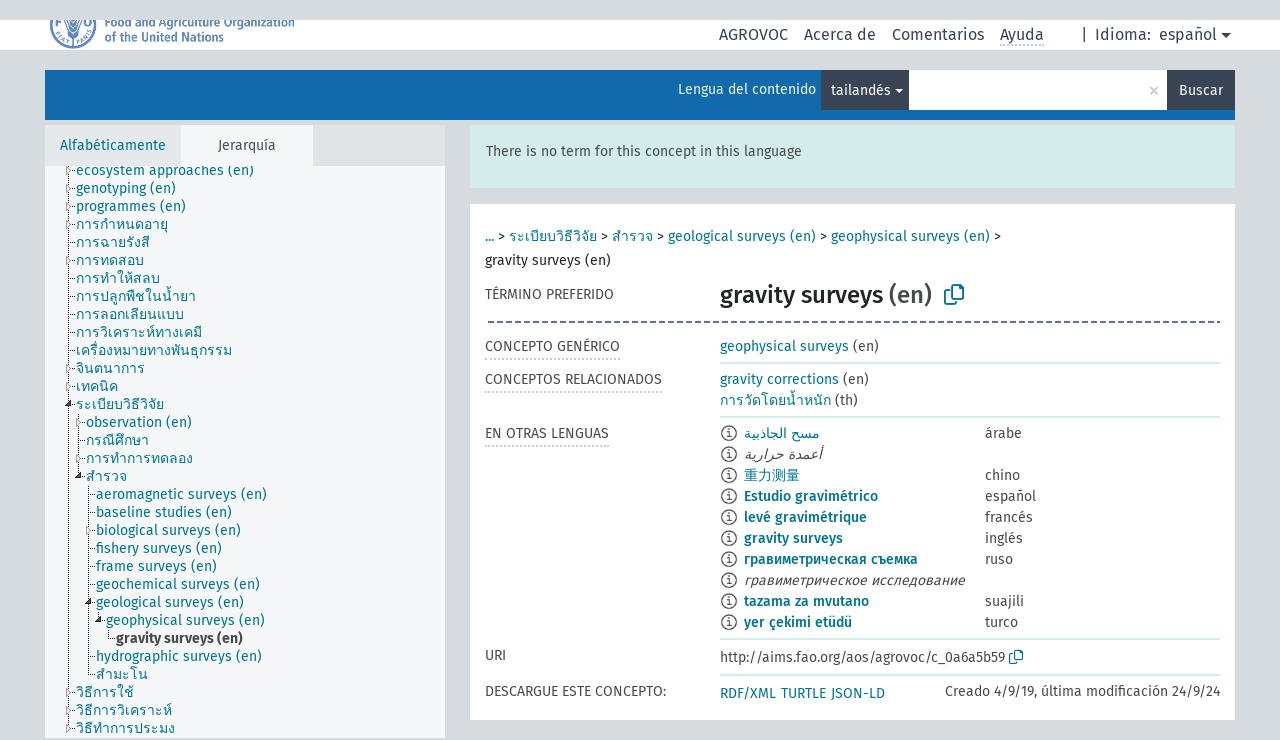

--- FILE ---
content_type: text/html; charset=UTF-8
request_url: https://agrovoc.fao.org/skosmosAsfa/asfa/es/page/?clang=th&uri=http%3A%2F%2Faims.fao.org%2Faos%2Fagrovoc%2Fc_0a6a5b59
body_size: 7407
content:
<!DOCTYPE html>
<html dir="ltr" lang="es" prefix="og: https://ogp.me/ns#">
<head>
<base href="https://agrovoc.fao.org/skosmosAsfa/">
<link rel="shortcut icon" href="favicon.ico">
<meta http-equiv="X-UA-Compatible" content="IE=Edge">
<meta http-equiv="Content-Type" content="text/html; charset=UTF-8">
<meta name="viewport" content="width=device-width, initial-scale=1.0">
<meta name="format-detection" content="telephone=no">
<meta name="generator" content="Skosmos 2.18">
<meta name="title" content="gravity surveys - Asfa - asfa">
<meta property="og:title" content="gravity surveys - Asfa - asfa">
<meta name="description" content="Concept gravity surveys in vocabulary ">
<meta property="og:description" content="Concept gravity surveys in vocabulary ">
<link rel="canonical" href="https://agrovoc.fao.org/skosmosAsfa/asfa/es/page/c_0a6a5b59?clang=th">
<meta property="og:url" content="https://agrovoc.fao.org/skosmosAsfa/asfa/es/page/c_0a6a5b59?clang=th">
<meta property="og:type" content="website">
<meta property="og:site_name" content="asfa">
<link href="vendor/twbs/bootstrap/dist/css/bootstrap.min.css" media="screen, print" rel="stylesheet" type="text/css">
<link href="vendor/vakata/jstree/dist/themes/default/style.min.css" media="screen, print" rel="stylesheet" type="text/css">
<link href="vendor/davidstutz/bootstrap-multiselect/dist/css/bootstrap-multiselect.min.css" media="screen, print" rel="stylesheet" type="text/css">
<link href="resource/css/fira.css" media="screen, print" rel="stylesheet" type="text/css">
<link href="resource/fontawesome/css/fontawesome.css" media="screen, print" rel="stylesheet" type="text/css">
<link href="resource/fontawesome/css/regular.css" media="screen, print" rel="stylesheet" type="text/css">
<link href="resource/fontawesome/css/solid.css" media="screen, print" rel="stylesheet" type="text/css">
<link href="resource/css/styles.css" media="screen, print" rel="stylesheet" type="text/css">
<link href="resource/css/fao.css" media="screen, print" rel="stylesheet" type="text/css">

<title>gravity surveys - Asfa - asfa</title>
</head>
<body class="vocab-asfa">
  <noscript>
    <strong>We're sorry but Skosmos doesn't work properly without JavaScript enabled. Please enable it to continue.</strong>
  </noscript>
  <a id="skiptocontent" href="asfa/es/page/?clang=th&amp;uri=http%3A%2F%2Faims.fao.org%2Faos%2Fagrovoc%2Fc_0a6a5b59#maincontent">Skip to main</a>
  <div class="topbar-container topbar-white">
    <div class="topbar topbar-white">
      <div id="topbar-service-helper">
<a  class="service-es" href="es/?clang=th"><h1 id="service-name">Skosmos</h1></a>
</div>
<div id="topbar-language-navigation">
<div id="language" class="dropdown"><span class="navigation-font">|</span>
  <span class="navigation-font">Idioma:</span>
  <button type="button" class="btn btn-default dropdown-toggle navigation-font" data-bs-toggle="dropdown">español<span class="caret"></span></button>
  <ul class="dropdown-menu dropdown-menu-end">
      <li><a class="dropdown-item" id="language-ar" class="versal" href="asfa/ar/page/?clang=th&amp;uri=http%3A%2F%2Faims.fao.org%2Faos%2Fagrovoc%2Fc_0a6a5b59"> العربية</a></li>
        <li><a class="dropdown-item" id="language-en" class="versal" href="asfa/en/page/?clang=th&amp;uri=http%3A%2F%2Faims.fao.org%2Faos%2Fagrovoc%2Fc_0a6a5b59"> English</a></li>
            <li><a class="dropdown-item" id="language-fr" class="versal" href="asfa/fr/page/?clang=th&amp;uri=http%3A%2F%2Faims.fao.org%2Faos%2Fagrovoc%2Fc_0a6a5b59"> français</a></li>
        <li><a class="dropdown-item" id="language-ru" class="versal" href="asfa/ru/page/?clang=th&amp;uri=http%3A%2F%2Faims.fao.org%2Faos%2Fagrovoc%2Fc_0a6a5b59"> русский</a></li>
        <li><a class="dropdown-item" id="language-zh" class="versal" href="asfa/zh/page/?clang=th&amp;uri=http%3A%2F%2Faims.fao.org%2Faos%2Fagrovoc%2Fc_0a6a5b59"> 中文</a></li>
      </ul>
</div>
<div id="navigation">
         <a href="http://www.fao.org/agrovoc/" class="navigation-font"> AGROVOC </a>
     <a href="es/about?clang=th" id="navi2" class="navigation-font">
  Acerca de  </a>
  <a href="asfa/es/feedback?clang=th" id="navi3" class="navigation-font">
  Comentarios  </a>
  <span class="skosmos-tooltip-wrapper skosmos-tooltip t-bottom" id="navi4" tabindex="0" data-title="Desplace su cursor sobre el texto con el subrayado punteado para ver las instrucciones de la propiedad. &#xa; &#xa; Para la búsqueda por truncamiento, por favor utilice el símbolo * como en *animal o *patente*. Para los sufijos de las palabras de búsqueda, la búsqueda se truncará automáticamente, incluso si el símbolo de truncamiento no se ingresa manualmente: asi, gat producirá los mismos resultados que gat*">
    <span class="navigation-font">Ayuda</span>
  </span>
</div>
</div>

<!-- top-bar ENDS HERE -->

    </div>
  </div>
    <div class="headerbar">
    <div class="header-row"><div class="headerbar-coloured"></div><div class="header-left">
  <h1><a href="asfa/es/?clang=th"></a></h1>
</div>
<div class="header-float">
      <h2 class="sr-only">Search from vocabulary</h2>
    <div class="search-vocab-text"><p>Lengua del contenido</p></div>
    <form class="navbar-form" role="search" name="text-search" action="asfa/es/search">
    <input style="display: none" name="clang" value="th" id="lang-input">
    <div class="input-group">
      <div class="input-group-btn">
        <label class="sr-only" for="lang-dropdown-toggle">Content and search language</label>
        <button type="button" class="btn btn-default dropdown-toggle" data-bs-toggle="dropdown" aria-expanded="false" id="lang-dropdown-toggle">tailandés<span class="caret"></span></button>
        <ul class="dropdown-menu" aria-labelledby="lang-dropdown-toggle">
                            <li><a class="dropdown-item" href="asfa/es/page/c_0a6a5b59?clang=de" class="lang-button" hreflang="de">alemán</a></li>
                    <li><a class="dropdown-item" href="asfa/es/page/c_0a6a5b59?clang=be" class="lang-button" hreflang="be">bielorruso</a></li>
                    <li><a class="dropdown-item" href="asfa/es/page/c_0a6a5b59?clang=my" class="lang-button" hreflang="my">birmano</a></li>
                    <li><a class="dropdown-item" href="asfa/es/page/c_0a6a5b59?clang=ca" class="lang-button" hreflang="ca">catalán</a></li>
                    <li><a class="dropdown-item" href="asfa/es/page/c_0a6a5b59?clang=cs" class="lang-button" hreflang="cs">checo</a></li>
                    <li><a class="dropdown-item" href="asfa/es/page/c_0a6a5b59?clang=zh" class="lang-button" hreflang="zh">chino</a></li>
                    <li><a class="dropdown-item" href="asfa/es/page/c_0a6a5b59?clang=ko" class="lang-button" hreflang="ko">coreano</a></li>
                    <li><a class="dropdown-item" href="asfa/es/page/c_0a6a5b59?clang=da" class="lang-button" hreflang="da">danés</a></li>
                    <li><a class="dropdown-item" href="asfa/es/page/c_0a6a5b59?clang=sk" class="lang-button" hreflang="sk">eslovaco</a></li>
                    <li><a class="dropdown-item" href="asfa/es/page/c_0a6a5b59" class="lang-button" hreflang="es">español</a></li>
                    <li><a class="dropdown-item" href="asfa/es/page/c_0a6a5b59?clang=et" class="lang-button" hreflang="et">estonio</a></li>
                    <li><a class="dropdown-item" href="asfa/es/page/c_0a6a5b59?clang=fi" class="lang-button" hreflang="fi">finés</a></li>
                    <li><a class="dropdown-item" href="asfa/es/page/c_0a6a5b59?clang=fr" class="lang-button" hreflang="fr">francés</a></li>
                    <li><a class="dropdown-item" href="asfa/es/page/c_0a6a5b59?clang=ka" class="lang-button" hreflang="ka">georgiano</a></li>
                    <li><a class="dropdown-item" href="asfa/es/page/c_0a6a5b59?clang=el" class="lang-button" hreflang="el">griego</a></li>
                    <li><a class="dropdown-item" href="asfa/es/page/c_0a6a5b59?clang=hi" class="lang-button" hreflang="hi">hindi</a></li>
                    <li><a class="dropdown-item" href="asfa/es/page/c_0a6a5b59?clang=hu" class="lang-button" hreflang="hu">húngaro</a></li>
                    <li><a class="dropdown-item" href="asfa/es/page/c_0a6a5b59?clang=en" class="lang-button" hreflang="en">inglés</a></li>
                    <li><a class="dropdown-item" href="asfa/es/page/c_0a6a5b59?clang=it" class="lang-button" hreflang="it">italiano</a></li>
                    <li><a class="dropdown-item" href="asfa/es/page/c_0a6a5b59?clang=ja" class="lang-button" hreflang="ja">japonés</a></li>
                    <li><a class="dropdown-item" href="asfa/es/page/c_0a6a5b59?clang=km" class="lang-button" hreflang="km">jemer</a></li>
                    <li><a class="dropdown-item" href="asfa/es/page/c_0a6a5b59?clang=lo" class="lang-button" hreflang="lo">lao</a></li>
                    <li><a class="dropdown-item" href="asfa/es/page/c_0a6a5b59?clang=la" class="lang-button" hreflang="la">latín</a></li>
                    <li><a class="dropdown-item" href="asfa/es/page/c_0a6a5b59?clang=ms" class="lang-button" hreflang="ms">malayo</a></li>
                    <li><a class="dropdown-item" href="asfa/es/page/c_0a6a5b59?clang=nl" class="lang-button" hreflang="nl">neerlandés</a></li>
                    <li><a class="dropdown-item" href="asfa/es/page/c_0a6a5b59?clang=nb" class="lang-button" hreflang="nb">noruego bokmal</a></li>
                    <li><a class="dropdown-item" href="asfa/es/page/c_0a6a5b59?clang=nn" class="lang-button" hreflang="nn">noruego nynorsk</a></li>
                    <li><a class="dropdown-item" href="asfa/es/page/c_0a6a5b59?clang=fa" class="lang-button" hreflang="fa">persa</a></li>
                    <li><a class="dropdown-item" href="asfa/es/page/c_0a6a5b59?clang=pl" class="lang-button" hreflang="pl">polaco</a></li>
                    <li><a class="dropdown-item" href="asfa/es/page/c_0a6a5b59?clang=pt" class="lang-button" hreflang="pt">portugués</a></li>
                    <li><a class="dropdown-item" href="asfa/es/page/c_0a6a5b59?clang=pt-BR" class="lang-button" hreflang="pt-BR">portugués (Brasil)</a></li>
                    <li><a class="dropdown-item" href="asfa/es/page/c_0a6a5b59?clang=ro" class="lang-button" hreflang="ro">rumano</a></li>
                    <li><a class="dropdown-item" href="asfa/es/page/c_0a6a5b59?clang=ru" class="lang-button" hreflang="ru">ruso</a></li>
                    <li><a class="dropdown-item" href="asfa/es/page/c_0a6a5b59?clang=sr" class="lang-button" hreflang="sr">serbio</a></li>
                    <li><a class="dropdown-item" href="asfa/es/page/c_0a6a5b59?clang=sw" class="lang-button" hreflang="sw">suajili</a></li>
                    <li><a class="dropdown-item" href="asfa/es/page/c_0a6a5b59?clang=sv" class="lang-button" hreflang="sv">sueco</a></li>
                    <li><a class="dropdown-item" href="asfa/es/page/c_0a6a5b59?clang=th" class="lang-button" hreflang="th">tailandés</a></li>
                    <li><a class="dropdown-item" href="asfa/es/page/c_0a6a5b59?clang=te" class="lang-button" hreflang="te">telugu</a></li>
                    <li><a class="dropdown-item" href="asfa/es/page/c_0a6a5b59?clang=tr" class="lang-button" hreflang="tr">turco</a></li>
                    <li><a class="dropdown-item" href="asfa/es/page/c_0a6a5b59?clang=uk" class="lang-button" hreflang="uk">ucraniano</a></li>
                    <li><a class="dropdown-item" href="asfa/es/page/c_0a6a5b59?clang=vi" class="lang-button" hreflang="vi">vietnamita</a></li>
                    <li><a class="dropdown-item" href="asfa/es/page/c_0a6a5b59?clang=ar" class="lang-button" hreflang="ar">árabe</a></li>
                            <li>
            <a class="dropdown-item" href="asfa/es/page/?uri=http://aims.fao.org/aos/agrovoc/c_0a6a5b59&amp;clang=th&amp;anylang=on"
              class="lang-button" id="lang-button-all">Cualquier lengua</a>
            <input name="anylang" type="checkbox">
          </li>
        </ul>
      </div><!-- /btn-group -->
      <label class="sr-only" for="search-field">Enter search term</label>
      <input id="search-field" type="text" class="form-control" name="q" value="">
      <div class="input-group-btn">
        <label class="sr-only" for="search-all-button">Submit search</label>
        <button id="search-all-button" type="submit" class="btn btn-primary">Buscar</button>
      </div>
    </div>
      </form>
</div>
</div>  </div>
    <div class="main-container">
        <div id="sidebar">
          <div class="sidebar-buttons">
                <h2 class="sr-only">Sidebar listing: list and traverse vocabulary contents by a criterion</h2>
        <ul class="nav nav-tabs">
                                      <h3 class="sr-only">List vocabulary concepts alphabetically</h3>
                    <li id="alpha" class="nav-item"><a class="nav-link" href="asfa/es/index?clang=th">Alfabéticamente</a></li>
                                                  <h3 class="sr-only">List vocabulary concepts hierarchically</h3>
                    <li id="hierarchy" class="nav-item">
            <a class="nav-link active" href="#" id="hier-trigger"
                        >Jerarquía            </a>
          </li>
                                                </ul>
      </div>
      
            <h4 class="sr-only">Listing vocabulary concepts alphabetically</h4>
            <div class="sidebar-grey  concept-hierarchy">
        <div id="alphabetical-menu">
                  </div>
              </div>
        </div>
    
            <main id="maincontent" tabindex="-1">
            <div class="content">
        <div id="content-top"></div>
                     <h2 class="sr-only">Concept information</h2>
            <div class="alert alert-lang">
      <p class="language-alert">There is no term for this concept in this language</p>
    </div>
        <div class="concept-info">
      <div class="concept-main">
              <div class="row">
                                      <div class="crumb-path">
                        <a class="propertyvalue bread-crumb expand-crumbs" href="asfa/es/page/c_4788?clang=th">...</a><span class="bread-crumb"> > </span>
                                                                                          <a class="propertyvalue hidden-breadcrumb" href="asfa/es/page/c_4788?clang=th">วิธีการ</a><span class="hidden-breadcrumb"> > </span>
                                                                                    <a class="propertyvalue bread-crumb" href="asfa/es/page/c_31858?clang=th">ระเบียบวิธีวิจัย</a><span class="bread-crumb"> > </span>
                                                <a class="propertyvalue bread-crumb" href="asfa/es/page/c_7537?clang=th">สำรวจ</a><span class="bread-crumb"> > </span>
                                                <a class="propertyvalue bread-crumb" href="asfa/es/page/c_fa4da7fa?clang=th">geological surveys (en)</a><span class="bread-crumb"> > </span>
                                                <a class="propertyvalue bread-crumb" href="asfa/es/page/c_c4a9db67?clang=th">geophysical surveys (en)</a><span class="bread-crumb"> > </span>
                                                <span class="bread-crumb propertylabel-pink">gravity surveys (en)</span>
                                                </div>
                          </div>
            <div class="row property prop-preflabel"><div class="property-label property-label-pref"><h3 class="versal">
                                      Término preferido
                      </h3></div><div class="property-value-column"><span class="prefLabel conceptlabel" id="pref-label">gravity surveys</span><span class="prefLabelLang"> (en)</span>
                        &nbsp;
        <button type="button" data-bs-toggle="tooltip" data-bs-placement="button" title="Copy to clipboard" class="btn btn-default btn-xs copy-clipboard" for="#pref-label"><span class="fa-regular fa-copy"></span></button></div><div class="col-md-12"><div class="preflabel-spacer"></div></div></div>
                       <div class="row property prop-skos_broader">
          <div class="property-label">
            <h3 class="versal               property-click skosmos-tooltip-wrapper skosmos-tooltip t-top" data-title="Concepto genérico
              ">
                              Concepto genérico
                          </h3>
          </div>
          <div class="property-value-column"><div class="property-value-wrapper">
                <ul>
                     <li>
                                                                               <a href="asfa/es/page/c_c4a9db67?clang=th"> geophysical surveys</a>
                                                <span class="versal"> (en)</span>                                                      </li>
                </ul>
                </div></div></div>
                               <div class="row property prop-skos_related">
          <div class="property-label">
            <h3 class="versal               property-click skosmos-tooltip-wrapper skosmos-tooltip t-top" data-title="Conceptos relacionados con este concepto.
              ">
                              Conceptos relacionados
                          </h3>
          </div>
          <div class="property-value-column"><div class="property-value-wrapper">
                <ul>
                     <li>
                                                                               <a href="asfa/es/page/c_34fc8840?clang=th"> gravity corrections</a>
                                                <span class="versal"> (en)</span>                                                      </li>
                     <li>
                                                                               <a href="asfa/es/page/c_16372?clang=th"> การวัดโดยน้ำหนัก</a>
                                                <span class="versal"> (th)</span>                                                      </li>
                </ul>
                </div></div></div>
                                <div class="row property prop-other-languages">
        <div class="property-label"><h3 class="versal property-click skosmos-tooltip-wrapper skosmos-tooltip t-top" data-title="Términos para el concepto en otras lenguas." >En otras lenguas</h3></div>
        <div class="property-value-column">
          <div class="property-value-wrapper">
            <ul>
                                          <li class="row other-languages first-of-language">
                <div class="col-6 versal versal-pref">
                                    <span class="reified-property-value xl-label tooltip-html">
                    <img alt="Information" src="resource/pics/about.png">
                    <div class="reified-tooltip tooltip-html-content">
                                                              <p><span class="tooltip-prop">Creado</span>:
                        <span class="versal">2024-01-16T11:46:42Z</span>
                      </p>
                                                            </div>
                  </span>
                                                      <a href='asfa/es/page/c_0a6a5b59?clang=ar' hreflang='ar'>مسح الجاذبية</a>
                                  </div>
                <div class="col-6 versal"><p>árabe</p></div>
              </li>
                            <li class="row other-languages">
                <div class="col-6 versal replaced">
                                    <span class="reified-property-value xl-label tooltip-html">
                    <img alt="Information" src="resource/pics/about.png">
                    <div class="reified-tooltip tooltip-html-content">
                                                              <p><span class="tooltip-prop">Creado</span>:
                        <span class="versal">2024-01-16T11:46:42Z</span>
                      </p>
                                                            </div>
                  </span>
                                    أعمدة حرارية
                                  </div>
                <div class="col-6 versal"></div>
              </li>
                                                        <li class="row other-languages first-of-language">
                <div class="col-6 versal versal-pref">
                                    <span class="reified-property-value xl-label tooltip-html">
                    <img alt="Information" src="resource/pics/about.png">
                    <div class="reified-tooltip tooltip-html-content">
                                                              <p><span class="tooltip-prop">Creado</span>:
                        <span class="versal">2023-09-27T15:42:42Z</span>
                      </p>
                                                            </div>
                  </span>
                                                      <a href='asfa/es/page/c_0a6a5b59?clang=zh' hreflang='zh'>重力测量</a>
                                  </div>
                <div class="col-6 versal"><p>chino</p></div>
              </li>
                                                        <li class="row other-languages first-of-language">
                <div class="col-6 versal versal-pref">
                                    <span class="reified-property-value xl-label tooltip-html">
                    <img alt="Information" src="resource/pics/about.png">
                    <div class="reified-tooltip tooltip-html-content">
                                                              <p><span class="tooltip-prop">Creado</span>:
                        <span class="versal">2024-07-03T11:24:42Z</span>
                      </p>
                                                            </div>
                  </span>
                                                      <a href='asfa/es/page/c_0a6a5b59' hreflang='es'>Estudio gravimétrico</a>
                                  </div>
                <div class="col-6 versal"><p>español</p></div>
              </li>
                                                        <li class="row other-languages first-of-language">
                <div class="col-6 versal versal-pref">
                                    <span class="reified-property-value xl-label tooltip-html">
                    <img alt="Information" src="resource/pics/about.png">
                    <div class="reified-tooltip tooltip-html-content">
                                                              <p><span class="tooltip-prop">Creado</span>:
                        <span class="versal">2023-01-05T14:32:19</span>
                      </p>
                                                            </div>
                  </span>
                                                      <a href='asfa/es/page/c_0a6a5b59?clang=fr' hreflang='fr'>levé gravimétrique</a>
                                  </div>
                <div class="col-6 versal"><p>francés</p></div>
              </li>
                                                        <li class="row other-languages first-of-language">
                <div class="col-6 versal versal-pref">
                                    <span class="reified-property-value xl-label tooltip-html">
                    <img alt="Information" src="resource/pics/about.png">
                    <div class="reified-tooltip tooltip-html-content">
                                                              <p><span class="tooltip-prop">Creado</span>:
                        <span class="versal">2019-09-04T12:02:37</span>
                      </p>
                                                            </div>
                  </span>
                                                      <a href='asfa/es/page/c_0a6a5b59?clang=en' hreflang='en'>gravity surveys</a>
                                  </div>
                <div class="col-6 versal"><p>inglés</p></div>
              </li>
                                                        <li class="row other-languages first-of-language">
                <div class="col-6 versal versal-pref">
                                    <span class="reified-property-value xl-label tooltip-html">
                    <img alt="Information" src="resource/pics/about.png">
                    <div class="reified-tooltip tooltip-html-content">
                                                              <p><span class="tooltip-prop">Creado</span>:
                        <span class="versal">2024-06-28T11:11:42Z</span>
                      </p>
                                                            </div>
                  </span>
                                                      <a href='asfa/es/page/c_0a6a5b59?clang=ru' hreflang='ru'>гравиметрическая съемка</a>
                                  </div>
                <div class="col-6 versal"><p>ruso</p></div>
              </li>
                            <li class="row other-languages">
                <div class="col-6 versal replaced">
                                    <span class="reified-property-value xl-label tooltip-html">
                    <img alt="Information" src="resource/pics/about.png">
                    <div class="reified-tooltip tooltip-html-content">
                                                              <p><span class="tooltip-prop">Creado</span>:
                        <span class="versal">2024-06-28T11:11:42Z</span>
                      </p>
                                                            </div>
                  </span>
                                    гравиметрическое исследование
                                  </div>
                <div class="col-6 versal"></div>
              </li>
                                                        <li class="row other-languages first-of-language">
                <div class="col-6 versal versal-pref">
                                    <span class="reified-property-value xl-label tooltip-html">
                    <img alt="Information" src="resource/pics/about.png">
                    <div class="reified-tooltip tooltip-html-content">
                                                              <p><span class="tooltip-prop">Creado</span>:
                        <span class="versal">2024-09-24T12:45:10</span>
                      </p>
                                                            </div>
                  </span>
                                                      <a href='asfa/es/page/c_0a6a5b59?clang=sw' hreflang='sw'>tazama za mvutano</a>
                                  </div>
                <div class="col-6 versal"><p>suajili</p></div>
              </li>
                                                        <li class="row other-languages first-of-language">
                <div class="col-6 versal versal-pref">
                                    <span class="reified-property-value xl-label tooltip-html">
                    <img alt="Information" src="resource/pics/about.png">
                    <div class="reified-tooltip tooltip-html-content">
                                                              <p><span class="tooltip-prop">Creado</span>:
                        <span class="versal">2020-02-10T14:53:20.187+01:00</span>
                      </p>
                                                                                  <p><span class="tooltip-prop">Última modificación</span>:
                        <span class="versal">2024-03-11T13:09:29</span>
                      </p>
                                                            </div>
                  </span>
                                                      <a href='asfa/es/page/c_0a6a5b59?clang=tr' hreflang='tr'>yer çekimi etüdü</a>
                                  </div>
                <div class="col-6 versal"><p>turco</p></div>
              </li>
                                        </ul>
          </div>
        </div>
      </div>
              <div class="row property prop-uri">
            <div class="property-label"><h3 class="versal">URI</h3></div>
            <div class="property-value-column">
                <div class="property-value-wrapper">
                    <span class="versal uri-input-box" id="uri-input-box">http://aims.fao.org/aos/agrovoc/c_0a6a5b59</span>
                    <button type="button" data-bs-toggle="tooltip" data-bs-placement="button" title="Copy to clipboard" class="btn btn-default btn-xs copy-clipboard" for="#uri-input-box">
                      <span class="fa-regular fa-copy"></span>
                    </button>
                </div>
            </div>
        </div>
        <div class="row">
            <div class="property-label"><h3 class="versal">Descargue este concepto:</h3></div>
            <div class="property-value-column">
<span class="versal concept-download-links"><a href="rest/v1/asfa/data?uri=http%3A%2F%2Faims.fao.org%2Faos%2Fagrovoc%2Fc_0a6a5b59&amp;format=application/rdf%2Bxml">RDF/XML</a>
          <a href="rest/v1/asfa/data?uri=http%3A%2F%2Faims.fao.org%2Faos%2Fagrovoc%2Fc_0a6a5b59&amp;format=text/turtle">
            TURTLE</a>
          <a href="rest/v1/asfa/data?uri=http%3A%2F%2Faims.fao.org%2Faos%2Fagrovoc%2Fc_0a6a5b59&amp;format=application/ld%2Bjson">JSON-LD</a>
        </span><span class="versal date-info">Creado 4/9/19, última modificación 24/9/24</span>            </div>
        </div>
      </div>
      <!-- appendix / concept mapping properties -->
      <div
          class="concept-appendix hidden"
          data-concept-uri="http://aims.fao.org/aos/agrovoc/c_0a6a5b59"
          data-concept-type="skos:Concept"
          >
      </div>
    </div>
    
  

<template id="property-mappings-template">
    {{#each properties}}
    <div class="row{{#ifDeprecated concept.type 'skosext:DeprecatedConcept'}} deprecated{{/ifDeprecated}} property prop-{{ id }}">
        <div class="property-label"><h3 class="versal{{#ifNotInDescription type description}} property-click skosmos-tooltip-wrapper skosmos-tooltip t-top" data-title="{{ description }}{{/ifNotInDescription}}">{{label}}</h3></div>
        <div class="property-value-column">
            {{#each values }} {{! loop through ConceptPropertyValue objects }}
            {{#if prefLabel }}
            <div class="row">
                <div class="col-5">
                    <a class="versal" href="{{hrefLink}}">{{#if notation }}<span class="versal">{{ notation }} </span>{{/if}}{{ prefLabel }}</a>
                    {{#ifDifferentLabelLang lang }}<span class="propertyvalue"> ({{ lang }})</span>{{/ifDifferentLabelLang}}
                </div>
                {{#if vocabName }}
                    <span class="appendix-vocab-label col-7">{{ vocabName }}</span>
                {{/if}}
            </div>
            {{/if}}
            {{/each}}
        </div>
    </div>
    {{/each}}
</template>

        <div id="content-bottom"></div>
      </div>
    </main>
            <footer id="footer"></footer>
  </div>
  <script>
<!-- translations needed in javascript -->
var noResultsTranslation = "Sin resultados";
var loading_text = "Cargando más ítemes";
var loading_failed_text = "Error: Loading more items failed!";
var loading_retry_text = "Retry";
var jstree_loading = "Cargando ...";
var results_disp = "Todos los %d resultados visualizados";
var all_vocabs  = "Todos";
var n_selected = "seleccionado";
var missing_value = "Se requiere algún valor, el campo no puede quedar en blanco";
var expand_paths = "muestre todas las # rutas";
var expand_propvals = "show all # values";
var hiertrans = "Jerarquía";
var depr_trans = "Deprecated concept";
var sr_only_translations = {
  hierarchy_listing: "Hierarchical listing of vocabulary concepts",
  groups_listing: "Hierarchical listing of vocabulary concepts and groupings",
};

<!-- variables passed through to javascript -->
var lang = "es";
var content_lang = "th";
var vocab = "asfa";
var uri = "http://aims.fao.org/aos/agrovoc/c_0a6a5b59";
var prefLabels = [{"lang": "en","label": "gravity surveys"}];
var uriSpace = "http://aims.fao.org/aos/agrovoc/";
var showNotation = true;
var sortByNotation = null;
var languageOrder = ["th","en","de","be","my","ca","cs","zh","ko","da","sk","es","et","fi","fr","ka","el","hi","hu","it","ja","km","lo","la","ms","nl","nb","nn","fa","pl","pt","pt-BR","ro","ru","sr","sw","sv","te","tr","uk","vi","ar"];
var vocShortName = "Asfa";
var explicitLangCodes = true;
var pluginParameters = [];
</script>

<script type="application/ld+json">
{"@context":{"skos":"http://www.w3.org/2004/02/skos/core#","isothes":"http://purl.org/iso25964/skos-thes#","rdfs":"http://www.w3.org/2000/01/rdf-schema#","owl":"http://www.w3.org/2002/07/owl#","dct":"http://purl.org/dc/terms/","dc11":"http://purl.org/dc/elements/1.1/","uri":"@id","type":"@type","lang":"@language","value":"@value","graph":"@graph","label":"rdfs:label","prefLabel":"skos:prefLabel","altLabel":"skos:altLabel","hiddenLabel":"skos:hiddenLabel","broader":"skos:broader","narrower":"skos:narrower","related":"skos:related","inScheme":"skos:inScheme","schema":"http://schema.org/","wd":"http://www.wikidata.org/entity/","wdt":"http://www.wikidata.org/prop/direct/","asfa":"http://aims.fao.org/aos/agrovoc/"},"graph":[{"uri":"asfa:c_0a6a5b59","type":"skos:Concept","dct:created":{"type":"http://www.w3.org/2001/XMLSchema#dateTime","value":"2019-09-04T12:02:37"},"dct:modified":{"type":"http://www.w3.org/2001/XMLSchema#dateTime","value":"2024-09-24T12:45:10"},"altLabel":[{"lang":"ru","value":"гравиметрическое исследование"},{"lang":"ar","value":"أعمدة حرارية"}],"broader":{"uri":"asfa:c_c4a9db67"},"inScheme":{"uri":"asfa:conceptScheme_7a97495f"},"prefLabel":[{"lang":"en","value":"gravity surveys"},{"lang":"tr","value":"yer çekimi etüdü"},{"lang":"fr","value":"levé gravimétrique"},{"lang":"zh","value":"重力测量"},{"lang":"ar","value":"مسح الجاذبية"},{"lang":"ru","value":"гравиметрическая съемка"},{"lang":"es","value":"Estudio gravimétrico"},{"lang":"sw","value":"tazama za mvutano"}],"related":[{"uri":"asfa:c_34fc8840"},{"uri":"asfa:c_16372"}],"http://www.w3.org/2008/05/skos-xl#altLabel":[{"uri":"asfa:xl_ru_af60f3f2"},{"uri":"asfa:xl_ar_dd9a7202"}],"http://www.w3.org/2008/05/skos-xl#prefLabel":[{"uri":"asfa:xl_sw_7acd29a2"},{"uri":"asfa:xl_es_634046a6"},{"uri":"asfa:xl_en_0b673989"},{"uri":"asfa:xl_tr_3136f2cc"},{"uri":"asfa:xl_fr_8cfc05d6"},{"uri":"asfa:xl_zh_1b478174"},{"uri":"asfa:xl_ar_577e42b1"},{"uri":"asfa:xl_ru_502ba413"}]},{"uri":"asfa:c_16372","type":"skos:Concept","prefLabel":[{"lang":"sr","value":"гравиметрија"},{"lang":"pt-BR","value":"gravimetria"},{"lang":"sw","value":"gravimetry"},{"lang":"nb","value":"gravimetri"},{"lang":"ka","value":"გრავიმეტრია"},{"lang":"ro","value":"gravimetrie"},{"lang":"uk","value":"гравіметрія"},{"lang":"tr","value":"gravimetri"},{"lang":"ms","value":"Gravimetri"},{"lang":"zh","value":"重量分析法"},{"lang":"th","value":"การวัดโดยน้ำหนัก"},{"lang":"sk","value":"gravimetria"},{"lang":"ar","value":"قياس الثقل النوعي"},{"lang":"cs","value":"gravimetrie"},{"lang":"de","value":"Gravimetrie"},{"lang":"en","value":"gravimetry"},{"lang":"es","value":"Gravimetría"},{"lang":"fa","value":"گرانی‌سنجی"},{"lang":"fr","value":"gravimétrie"},{"lang":"hi","value":"भार विज्ञान"},{"lang":"hu","value":"gravimetria"},{"lang":"it","value":"Gravimetria"},{"lang":"ja","value":"重量測定"},{"lang":"ko","value":"중량분석"},{"lang":"pl","value":"Grawimetria"},{"lang":"pt","value":"gravimetria"},{"lang":"ru","value":"гравиметрия"}]},{"uri":"asfa:c_34fc8840","type":"skos:Concept","prefLabel":[{"lang":"es","value":"Corrección de gravedad"},{"lang":"pt-BR","value":"correção dos efeitos da gravidade"},{"lang":"sw","value":"marekebisho ya mvutano"},{"lang":"ru","value":"поправки на силу тяжести"},{"lang":"ar","value":"تصحيحات الجاذبية"},{"lang":"zh","value":"重力校正"},{"lang":"cs","value":"korekce tíhového zrychlení"},{"lang":"fr","value":"correction de la gravité"},{"lang":"tr","value":"yer çekimi düzeltmesi"},{"lang":"en","value":"gravity corrections"}],"related":{"uri":"asfa:c_0a6a5b59"}},{"uri":"asfa:c_c4a9db67","type":"skos:Concept","narrower":{"uri":"asfa:c_0a6a5b59"},"prefLabel":[{"lang":"sw","value":"uchunguzi za kijiofizikia"},{"lang":"ru","value":"геофизические съемки"},{"lang":"es","value":"Estudio geofísico"},{"lang":"ar","value":"المسح الجيوفيزيائي"},{"lang":"zh","value":"地球物理调查"},{"lang":"fr","value":"relevé géophysique"},{"lang":"it","value":"Indagini geofisiche"},{"lang":"tr","value":"jeofiziksel etüt"},{"lang":"en","value":"geophysical surveys"}]},{"uri":"asfa:conceptScheme_7a97495f","type":"skos:ConceptScheme","prefLabel":{"lang":"en","value":"ASFA"}},{"uri":"asfa:xl_ar_577e42b1","type":"http://www.w3.org/2008/05/skos-xl#Label","dct:created":{"type":"http://www.w3.org/2001/XMLSchema#dateTime","value":"2024-01-16T11:46:42Z"},"http://www.w3.org/2008/05/skos-xl#literalForm":{"lang":"ar","value":"مسح الجاذبية"}},{"uri":"asfa:xl_ar_dd9a7202","type":"http://www.w3.org/2008/05/skos-xl#Label","dct:created":{"type":"http://www.w3.org/2001/XMLSchema#dateTime","value":"2024-01-16T11:46:42Z"},"http://www.w3.org/2008/05/skos-xl#literalForm":{"lang":"ar","value":"أعمدة حرارية"}},{"uri":"asfa:xl_en_0b673989","type":"http://www.w3.org/2008/05/skos-xl#Label","dct:created":{"type":"http://www.w3.org/2001/XMLSchema#dateTime","value":"2019-09-04T12:02:37"},"http://www.w3.org/2008/05/skos-xl#literalForm":{"lang":"en","value":"gravity surveys"}},{"uri":"asfa:xl_es_634046a6","type":"http://www.w3.org/2008/05/skos-xl#Label","dct:created":{"type":"http://www.w3.org/2001/XMLSchema#dateTime","value":"2024-07-03T11:24:42Z"},"http://www.w3.org/2008/05/skos-xl#literalForm":{"lang":"es","value":"Estudio gravimétrico"}},{"uri":"asfa:xl_fr_8cfc05d6","type":"http://www.w3.org/2008/05/skos-xl#Label","dct:created":{"type":"http://www.w3.org/2001/XMLSchema#dateTime","value":"2023-01-05T14:32:19"},"http://www.w3.org/2008/05/skos-xl#literalForm":{"lang":"fr","value":"levé gravimétrique"}},{"uri":"asfa:xl_ru_502ba413","type":"http://www.w3.org/2008/05/skos-xl#Label","dct:created":{"type":"http://www.w3.org/2001/XMLSchema#dateTime","value":"2024-06-28T11:11:42Z"},"http://www.w3.org/2008/05/skos-xl#literalForm":{"lang":"ru","value":"гравиметрическая съемка"}},{"uri":"asfa:xl_ru_af60f3f2","type":"http://www.w3.org/2008/05/skos-xl#Label","dct:created":{"type":"http://www.w3.org/2001/XMLSchema#dateTime","value":"2024-06-28T11:11:42Z"},"http://www.w3.org/2008/05/skos-xl#literalForm":{"lang":"ru","value":"гравиметрическое исследование"}},{"uri":"asfa:xl_sw_7acd29a2","type":"http://www.w3.org/2008/05/skos-xl#Label","dct:created":{"type":"http://www.w3.org/2001/XMLSchema#dateTime","value":"2024-09-24T12:45:10"},"http://www.w3.org/2008/05/skos-xl#literalForm":{"lang":"sw","value":"tazama za mvutano"}},{"uri":"asfa:xl_tr_3136f2cc","type":"http://www.w3.org/2008/05/skos-xl#Label","dct:created":{"type":"http://www.w3.org/2001/XMLSchema#dateTime","value":"2020-02-10T14:53:20.187+01:00"},"dct:modified":{"type":"http://www.w3.org/2001/XMLSchema#dateTime","value":"2024-03-11T13:09:29"},"http://www.w3.org/2008/05/skos-xl#literalForm":{"lang":"tr","value":"yer çekimi etüdü"}},{"uri":"asfa:xl_zh_1b478174","type":"http://www.w3.org/2008/05/skos-xl#Label","dct:created":{"type":"http://www.w3.org/2001/XMLSchema#dateTime","value":"2023-09-27T15:42:42Z"},"http://www.w3.org/2008/05/skos-xl#literalForm":{"lang":"zh","value":"重力测量"}},{"uri":"skos:prefLabel","rdfs:comment":{"lang":"en","value":"A resource has no more than one value of skos:prefLabel per language tag."}}]}
</script>
<script src="vendor/components/jquery/jquery.min.js"></script>
<script src="vendor/components/handlebars.js/handlebars.min.js"></script>
<script src="vendor/vakata/jstree/dist/jstree.min.js"></script>
<script src="vendor/twitter/typeahead.js/dist/typeahead.bundle.min.js"></script>
<script src="vendor/davidstutz/bootstrap-multiselect/dist/js/bootstrap-multiselect.min.js"></script>
<script src="vendor/twbs/bootstrap/dist/js/bootstrap.bundle.js"></script>
<script src="vendor/etdsolutions/waypoints/jquery.waypoints.min.js"></script>
<script src="vendor/newerton/jquery-mousewheel/jquery.mousewheel.min.js"></script>
<script src="vendor/pamelafox/lscache/lscache.min.js"></script>
<script src="resource/js/config.js"></script>
<script src="resource/js/hierarchy.js"></script>
<script src="resource/js/groups.js"></script>
<script src="resource/js/scripts.js"></script>
<script src="resource/js/docready.js"></script>

    </body>
</html>
